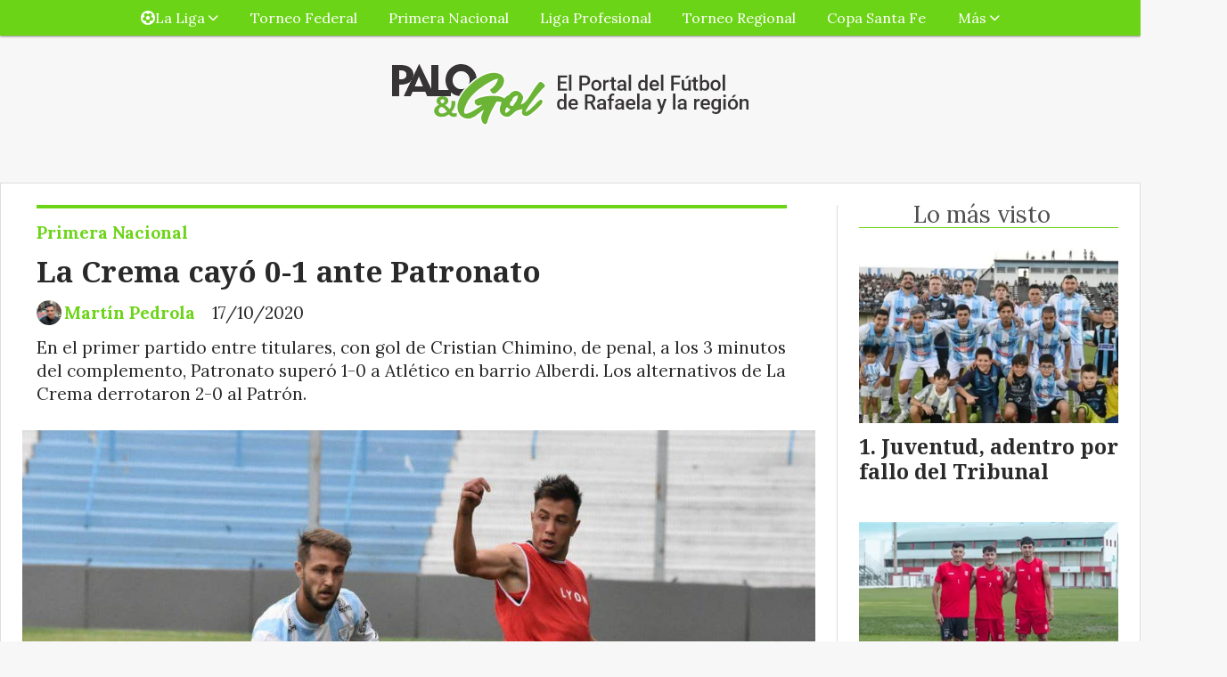

--- FILE ---
content_type: text/html; charset=utf-8
request_url: https://paloygol.com.ar/contenido/4293/la-crema-y-patronato-ya-juegan-en-barrio-alberdi
body_size: 12130
content:
<!DOCTYPE html><html lang="es"><head><title>La Crema cayó 0-1 ante Patronato</title><meta name="description" content="En el primer partido entre titulares, con gol de Cristian Chimino, de penal, a los 3 minutos del complemento, Patronato superó 1-0 a Atlético en barrio Alberdi.
Los alternativos de La Crema derrotaron 2-0 al Patrón."><meta http-equiv="X-UA-Compatible" content="IE=edge"><meta charset="utf-8"><meta name="viewport" content="width=device-width,minimum-scale=1,initial-scale=1"><link rel="canonical" href="https://paloygol.com.ar/contenido/4293/la-crema-y-patronato-ya-juegan-en-barrio-alberdi"><meta property="og:type" content="article"><meta property="og:site_name" content="PaloyGol.com.ar"><meta property="og:title" content="La Crema cayó 0-1 ante Patronato"><meta property="og:description" content="En el primer partido entre titulares, con gol de Cristian Chimino, de penal, a los 3 minutos del complemento, Patronato superó 1-0 a Atlético en barrio Alberdi.
Los alternativos de La Crema derrotaron 2-0 al Patrón."><meta property="og:url" content="https://paloygol.com.ar/contenido/4293/la-crema-y-patronato-ya-juegan-en-barrio-alberdi"><meta property="og:ttl" content="2419200"><meta property="og:image" content="https://paloygol.com.ar/download/multimedia.normal.b52b8a01675fa3ba.456b694e526d44576b41514f694f485f6e6f726d616c2e6a7067.jpg"><meta property="og:image:width" content="1088"><meta property="og:image:height" content="725"><meta name="twitter:image" content="https://paloygol.com.ar/download/multimedia.normal.b52b8a01675fa3ba.456b694e526d44576b41514f694f485f6e6f726d616c2e6a7067.jpg"><meta property="article:published_time" content="2020-10-17T13:06-03"><meta property="article:modified_time" content="2020-10-17T13:41-03"><meta property="article:section" content="Primera Nacional"><meta property="article:tag" content="La Crema cayó 0-1 ante Patronato | En el primer partido entre titulares, con gol de Cristian Chimino, de penal, a los 3 minutos del complemento, Patronato superó 1-0 a Atlético en barrio Alberdi.
Los alternativos de La Crema derrotaron 2-0 al Patrón."><meta name="twitter:card" content="summary_large_image"><meta name="twitter:title" content="La Crema cayó 0-1 ante Patronato"><meta name="twitter:description" content="En el primer partido entre titulares, con gol de Cristian Chimino, de penal, a los 3 minutos del complemento, Patronato superó 1-0 a Atlético en barrio Alberdi.
Los alternativos de La Crema derrotaron 2-0 al Patrón."><script type="application/ld+json">
                {
                    "@context": "http://schema.org",
                    "@type": "Article",
                    "url": "https://paloygol.com.ar/contenido/4293/la-crema-y-patronato-ya-juegan-en-barrio-alberdi",
                    "mainEntityOfPage": "https://paloygol.com.ar/contenido/4293/la-crema-y-patronato-ya-juegan-en-barrio-alberdi",
                    "name": "La Crema cayó 0-1 ante Patronato",
                    "headline": "La Crema cayó 0-1 ante Patronato",
                    "description": "En el primer partido entre titulares, con gol de Cristian Chimino, de penal, a los 3 minutos del complemento, Patronato superó 1-0 a Atlético en barrio Alberdi.
Los alternativos de La Crema derrotaron 2-0 al Patrón.",
                    
                        "articleSection": "Primera Nacional",
                    
                    "datePublished": "2020-10-17T13:06",
                    "dateModified": "2020-10-17T13:41",
                    "image": "https://paloygol.com.ar/download/multimedia.normal.b52b8a01675fa3ba.456b694e526d44576b41514f694f485f6e6f726d616c2e6a7067.jpg",
                    
                        "keywords": "Amistoso,Atlético de Rafaela,Estadio Monumental,Liga Profesional de Fútbol,Patronato de Paraná,Primera Nacional",
                    
                    "publisher": {"@context": "http://schema.org",
                        "@type": "Organization",
                        "name": "PaloyGol.com.ar",
                        "url": "https://paloygol.com.ar/",
                        "logo": {
                            "@type": "ImageObject",
                            "url": "https://paloygol.com.ar/static/custom/logo-grande.png?t=2026-01-18+03%3A00%3A19.612866"
                        }
                    },
                    "author": {
                        
                            "@type": "Person",
                            "name": "Martín Pedrola",
                            "url": "/usuario/2/martin-pedrola"
                        
                    }
                 }
            </script><meta name="generator" content="Medios CMS"><link rel="dns-prefetch" href="https://fonts.googleapis.com"><link rel="preconnect" href="https://fonts.googleapis.com" crossorigin><link rel="shortcut icon" href="https://paloygol.com.ar/static/custom/favicon.png?t=2026-01-18+03%3A00%3A19.612866"><link rel="apple-touch-icon" href="https://paloygol.com.ar/static/custom/favicon.png?t=2026-01-18+03%3A00%3A19.612866"><link rel="stylesheet" href="/static/plugins/fontawesome/css/fontawesome.min.css"><link rel="stylesheet" href="/static/plugins/fontawesome/css/brands.min.css"><link rel="stylesheet" href="/static/plugins/fontawesome/css/solid.min.css"><link rel="stylesheet" href="/static/css/t_aludra/wasat.css?v=25.2-beta5" id="estilo-css"><link rel="stylesheet" href="https://fonts.googleapis.com/css?family=Noto+Serif:400,700|Lora:400,700&display=swap" crossorigin="anonymous" id="font-url"><style>:root { --font-family-alt: 'Noto Serif', serif; --font-family: 'Lora', serif; } :root {--html-font-size: 16px;--header-bg-color: transparent; --header-font-color: #292929; --nav-bg-color: var(--main-color); --nav-font-color: #ffffff; --nav-box-shadow: 0 0 3px var(--main-font-color); --header-max-width: auto; --header-margin: 0 auto 0 auto; --header-padding: 0; --header-box-shadow: none; --header-border-radius: 0; --header-border-top: none; --header-border-right: none; --header-border-bottom: none; --header-border-left: none; --logo-max-width: auto; --logo-margin: 2rem auto; --fixed-header-height: none; --main-bg-color: #ffffff; --main-font-color: #292929; --main-max-width: 1280px; --main-margin: 0 auto 2rem auto; --main-padding: 1.5rem; --main-box-shadow: none; --main-border-radius: 0; --main-border-top: solid 1px #dddddd; --main-border-right: solid 1px #dddddd; --main-border-bottom: solid 1px #dddddd; --main-border-left: solid 1px #dddddd; --aside-ancho: 340px; --aside-margin: 0 0 0 1.5rem; --aside-padding: 0 0 0 1.5rem; --aside-border-left: solid 1px #ddd; --aside-border-right: none; --footer-bg-color: #383838; --footer-font-color: #ffffff; --footer-max-width: auto; --footer-margin: 4rem 0 0 0; --footer-padding: 1rem; --footer-box-shadow: none; --footer-border-radius: 0; --footer-border-top: none; --footer-border-right: none; --footer-border-bottom: none; --footer-border-left: none; --wrapper-max-width: auto; --wrapper-box-shadow: none; --menu-bg-color: var(--main-color); --menu-text-align: center; --menu-max-width: auto; --menu-margin: 0; --menu-padding: 0 0 0 0; --menu-box-shadow: 0 0 3px; --menu-border-radius: 0; --menu-border-top: none; --menu-border-right: none; --menu-border-bottom: none; --menu-border-left: none; --submenu-bg-color: var(--main-color); --submenu-box-shadow: 0 0 3px; --submenu-padding: 0; --submenu-border-radius: none; --submenu-item-margin: 0; --menuitem-bg-color: transparent; --menuitem-font-color: #ffffff; --menuitem-hover-bg-color: #ffffff; --menuitem-hover-font-color: var(--main-color); --menuitem-font-family: var(--font-family); --menuitem-font-size: 16px; --menuitem-font-weight: none; --menuitem-line-height: 40px; --menuitem-text-transform: none; --menuitem-icon-size: inherit; --menuitem-padding: 0em 1.1em; --menuitem-margin: 0; --menuitem-border-radius: 0; --menuitem-box-shadow: none; --menuitem-border-bottom: none; --menuitem-hover-border-bottom: none; --post-text-align: initial; --post-margin: 0 0 2rem 0; --post-padding: 0; --post-box-shadow: none; --post-border-radius: 0; --post-border-top: none; --post-border-right: none; --post-border-bottom: none; --post-border-left: none; --post-bg-color: transparent; --post-categoria-display: initial; --post-autor-display: initial; --post-detalle-display: initial; --post-img-aspect-ratio: 70%; --post-img-border-radius: 0; --post-img-box-shadow: none; --post-img-filter: none; --post-img-hover-filter: none; --post-grid-min-width: 16rem; --post-grid-column-gap: 1.5rem; --fullpost-enc-align: left; --fullpost-enc-bg-color: transparent; --fullpost-enc-max-width: auto; --fullpost-enc-margin: 0 2rem 1rem 1rem; --fullpost-enc-padding: 1rem 0 0 0; --fullpost-enc-box-shadow: none; --fullpost-enc-border-radius: 0; --fullpost-enc-border-top: solid 4px var(--main-color); --fullpost-enc-border-right: none; --fullpost-enc-border-bottom: none; --fullpost-enc-border-left: none; --fullpost-main-bg-color: transparent; --fullpost-main-max-width: auto; --fullpost-main-margin: 0 0 6rem 0; --fullpost-main-padding: 0; --fullpost-main-box-shadow: none; --fullpost-main-border-radius: 0; --fullpost-main-border-top: none; --fullpost-main-border-right: none; --fullpost-main-border-bottom: none; --fullpost-main-border-left: none; --cuerpo-padding: 0; --cuerpo-border-left: none; --buttons-bg-color: var(--main-color); --buttons-font-color: #ffffff; --buttons-hover-bg-color: #000000; --buttons-hover-font-color: #ffffff; --buttons-font-family: var(--font-family-alt); --buttons-font-size: inherit; --buttons-margin: 0; --buttons-padding: 8px 14px; --buttons-box-shadow: none; --buttons-border-radius: 0; --buttons-border-top: none; --buttons-border-right: none; --buttons-border-bottom: none; --buttons-border-left: none; --inputs-bg-color: #ffffff; --inputs-font-color: #5e5e5e; --inputs-font-family: inherit; --inputs-font-size: 14px; --inputs-padding: 8px; --inputs-box-shadow: 1px 1px 5px grey; --inputs-border-radius: 0; --inputs-border-top: none; --inputs-border-right: none; --inputs-border-bottom: none; --inputs-border-left: none; --titulobloques-bg-color: transparent; --titulobloques-font-color: #4f4f4f; --titulobloques-font-family: var(--font-family); --titulobloques-font-size: 26px; --titulobloques-text-align: center; --titulobloques-max-width: auto; --titulobloques-margin: 0 0 1rem 0; --titulobloques-padding: 0 1rem .1em 0; --titulobloques-box-shadow: none; --titulobloques-border-radius: none; --titulobloques-border-top: none; --titulobloques-border-right: none; --titulobloques-border-bottom: solid 1px var(--main-color); --titulobloques-border-left: none; --titulopagina-bg-color: transparent; --titulopagina-font-color: #404040; --titulopagina-font-family: var(--font-family-alt); --titulopagina-font-size: 26px; --titulopagina-text-align: inherit; --titulopagina-max-width: 44rem; --titulopagina-margin: 0 0 1rem 0; --titulopagina-padding: 0 3rem 0rem 0; --titulopagina-box-shadow: none; --titulopagina-border-radius: 0; --titulopagina-border-top: none; --titulopagina-border-right: none; --titulopagina-border-bottom: solid 1px var(--main-color); --titulopagina-border-left: none; --main-color: #6cd416; --bg-color: #f7f7f7; --splash-opacity: 1;--splash-pointer-events: initial;--splash-align-items: center;--splash-justify-content: center;} </style><link rel="stylesheet" href="https://cdnjs.cloudflare.com/ajax/libs/photoswipe/4.1.2/photoswipe.min.css"><link rel="stylesheet" href="https://cdnjs.cloudflare.com/ajax/libs/photoswipe/4.1.2/default-skin/default-skin.min.css"><script defer src="https://cdnjs.cloudflare.com/ajax/libs/lazysizes/5.3.2/lazysizes.min.js" integrity="sha512-q583ppKrCRc7N5O0n2nzUiJ+suUv7Et1JGels4bXOaMFQcamPk9HjdUknZuuFjBNs7tsMuadge5k9RzdmO+1GQ==" crossorigin="anonymous" referrerpolicy="no-referrer"></script><script async src="https://www.googletagmanager.com/gtag/js"></script><script>window.dataLayer=window.dataLayer||[];function gtag(){dataLayer.push(arguments);};gtag('js',new Date());gtag('config','G-ETDKF070NV');gtag('config','G-3H6T5BQPXP');</script><meta content="1683DF9381F45F5C0016AE2D8D81B197" name="msvalidate.01"><meta content="Futbol, Liga, Rafaelina, Rafaela, Sunchales, Atletico, Ramona, Maria Juana, San Vicente, Frontera, Santa Fe, Copa, Primera B, Primera C, goleador, tabla, posiciones, Primera A, Femenino, Soccer, Gol, Sportivo, Deportivo, Tacural, Moises Ville, pediodismo, Nacional B, Federal A, Ben Hur, 9 de Julio, Unión, Libertad, Ferrocarril, Peñarol, Quilmes, Talleres" name="keywords"><meta content="index, follow" name="robots"><meta content="Rafaela" name="city"><meta content="Argentina" name="country"><meta content="Santa Fe" name="state"><meta content="2300" name="zipcode"><script>(function(c,l,a,r,i,t,y){c[a]=c[a]||function(){(c[a].q=c[a].q||[]).push(arguments)};t=l.createElement(r);t.async=1;t.src="https://www.clarity.ms/tag/"+i;y=l.getElementsByTagName(r)[0];y.parentNode.insertBefore(t,y);})(window,document,"clarity","script","54qtygzscz");</script><script async src="https://www.googletagmanager.com/gtag/js?id=UA-142663283-1"></script><script>window.dataLayer=window.dataLayer||[];function gtag(){dataLayer.push(arguments);}
gtag('js',new Date());gtag('config','UA-142663283-1');</script><script>(function(i,s,o,g,r,a,m){i['GoogleAnalyticsObject']=r;i[r]=i[r]||function(){(i[r].q=i[r].q||[]).push(arguments)},i[r].l=1*new Date();a=s.createElement(o),m=s.getElementsByTagName(o)[0];a.async=1;a.src=g;m.parentNode.insertBefore(a,m)})(window,document,'script','https://www.google-analytics.com/analytics.js','ga');ga('create','UA-142663283-1','auto');ga('send','pageview');</script><div id="fb-root"></div><script async crossorigin="anonymous" defer src="https://connect.facebook.net/es_LA/sdk.js#xfbml=1&version=v4.0&appId=1979067125652736&autoLogAppEvents=1"></script><script async custom-element="amp-ad" src="https://cdn.ampproject.org/v0/amp-ad-0.1.js"></script><meta content="tj0615hzpwtzjk5gvie4haro6ojfic" name="facebook-domain-verification"><meta content="2129210054050254" property="fb:pages"><script>(function(w,d,s,l,i){w[l]=w[l]||[];w[l].push({'gtm.start':new Date().getTime(),event:'gtm.js'});var f=d.getElementsByTagName(s)[0],j=d.createElement(s),dl=l!='dataLayer'?'&l='+l:'';j.async=true;j.src='https://www.googletagmanager.com/gtm.js?id='+i+dl;f.parentNode.insertBefore(j,f);})(window,document,'script','dataLayer','GTM-KBLL3KQ');</script><meta content="9fa6a99d6f" name="verify-admitad"></head><body><div id="wrapper" class="wrapper contenido contenido noticia"><header class="header headerA2"><a class="open-nav"><i class="fa fa-bars"></i></a><div class="header__logo"><a href="/"><img class="only-desktop" src="https://paloygol.com.ar/static/custom/logo.png?t=2026-01-18+03%3A00%3A19.612866" alt="PaloyGol.com.ar"><img class="only-mobile" src="https://paloygol.com.ar/static/custom/logo-movil.png?t=2026-01-18+03%3A00%3A19.612866" alt="PaloyGol.com.ar"></a></div><div id="publi-48" data-nombre="Ads Google 05" class="publi publi-html E"><script async src="https://pagead2.googlesyndication.com/pagead/js/adsbygoogle.js?client=ca-pub-9831321804530020" crossorigin="anonymous"></script><ins class="adsbygoogle" style="display:block" data-ad-format="fluid" data-ad-layout-key="+42+qd+66-k3+81" data-ad-client="ca-pub-9831321804530020" data-ad-slot="7741738817"></ins><script>(adsbygoogle=window.adsbygoogle||[]).push({});</script></div><div class="header__menu "><ul><li class="header__menu__item "><a href="/categoria/2/lorem" target><i class="fa fa-fw fa-futbol"></i> La Liga <i class="fa fa-chevron-down"></i></a><ul><li><a href="/categoria/6/primera-a" target> Primera A </a></li><li><a href="/categoria/7/primera-b" target> Primera B </a></li></ul></li><li class="header__menu__item "><a href="/categoria/1/semper" target> Torneo Federal </a></li><li class="header__menu__item "><a href="/categoria/11/b-nacional" target> Primera Nacional </a></li><li class="header__menu__item "><a href="/categoria/16/liga-profesional-de-futbol" target> Liga Profesional </a></li><li class="header__menu__item "><a href="/categoria/15/torneo-regional" target> Torneo Regional </a></li><li class="header__menu__item "><a href="/categoria/10/copa-santa-fe" target> Copa Santa Fe </a></li><li class="header__menu__item "><a href="None" target="_blank"> Más <i class="fa fa-chevron-down"></i></a><ul><li><a href="/categoria/13/futbol-femenino" target> Fútbol Femenino </a></li><li><a href="/buscar" target><i class="fa fa-fw fa-search"></i> Buscar </a></li></ul></li></ul></div><section class="nav" id="nav"><a class="close-nav"><i class="fa fa-times"></i></a><div class="nav__logo"><a href="/"><img class="only-desktop" src="https://paloygol.com.ar/static/custom/logo.png?t=2026-01-18+03%3A00%3A19.612866" alt="PaloyGol.com.ar"><img class="only-mobile" src="https://paloygol.com.ar/static/custom/logo-movil.png?t=2026-01-18+03%3A00%3A19.612866" alt="PaloyGol.com.ar"></a></div><div class="menu-simple menu0"><div class="menu-simple__item subitems"><a href="/categoria/2/lorem" target><i class="fa fa-fw fa-futbol"></i> La Liga </a><a href="/categoria/6/primera-a" target class="menu-simple__item"> Primera A </a><a href="/categoria/7/primera-b" target class="menu-simple__item"> Primera B </a></div><div class="menu-simple__item "><a href="/categoria/1/semper" target> Torneo Federal </a></div><div class="menu-simple__item "><a href="/categoria/11/b-nacional" target> Primera Nacional </a></div><div class="menu-simple__item "><a href="/categoria/16/liga-profesional-de-futbol" target> Liga Profesional </a></div><div class="menu-simple__item "><a href="/categoria/15/torneo-regional" target> Torneo Regional </a></div><div class="menu-simple__item "><a href="/categoria/10/copa-santa-fe" target> Copa Santa Fe </a></div><div class="menu-simple__item subitems"><a href="None" target="_blank"> Más </a><a href="/categoria/13/futbol-femenino" target class="menu-simple__item"> Fútbol Femenino </a><a href="/buscar" target class="menu-simple__item"><i class="fa fa-fw fa-search"></i> Buscar </a></div></div><div class="social-buttons"><a class="social-buttons__item facebook" href="https://www.facebook.com/PaloyGolOk" target="_blank"><i class="fa fa-brands fa-facebook"></i></a><a class="social-buttons__item twitter" href="https://twitter.com/PaloyGolOk/" target="_blank"><i class="fa fa-brands fa-x-twitter"></i></a><a class="social-buttons__item youtube" href="https://www.youtube.com/@PaloyGolTVRafaela" target="_blank"><i class="fa fa-brands fa-youtube"></i></a><a class="social-buttons__item instagram" href="https://www.instagram.com/paloygol.com.ar" target="_blank"><i class="fa fa-brands fa-instagram"></i></a></div><div class="menu-simple menu1"><div class="menu-simple__item "><a href="/contacto" target> ¿En qué podemos ayudarte? </a></div><div class="menu-simple__item "><a href="/historial" target> Historial de noticias </a></div><div class="menu-simple__item "><a href="/categoria/2/la-liga" target> La Liga </a></div><div class="menu-simple__item "><a href="/categoria/1/torneo-federal" target> Torneo Federal </a></div><div class="menu-simple__item "><a href="/categoria/11/b-nacional" target> Primera Nacional </a></div><div class="menu-simple__item "><a href="/categoria/10/copa-santa-fe" target> Copa Santa Fe </a></div><div class="menu-simple__item "><a href="/categoria/12/mundo" target> Mundo </a></div><div class="menu-simple__item "><a href="/zoom/a_default/user/login?_next=%2Fa_default%2Findex" target><i class="fa fa-fw fa-sign-in"></i> Ingresar </a></div><div class="menu-simple__item "><a href="https://www.puntonegocios.com.ar" target="_blank"> Ultimas noticias sobre negocios </a></div></div><div class="datos-contacto"><div class="telefono"><i class="fa fa-phone"></i><span>03492 15227070</span></div><div class="email"><i class="fa fa-envelope"></i><span><a href="/cdn-cgi/l/email-protection#d7a7b6bbb8aeb0b8bba5b6b1b6b2bbb697b0bab6bebbf9b4b8ba"><span class="__cf_email__" data-cfemail="ed9d8c8182948a82819f8c8b8c88818cad8a808c8481c38e8280">[email&#160;protected]</span></a></span></div></div></section></header><main class="main main3"><section class="principal"><div class="fullpost__encabezado orden3"><h1 class="fullpost__titulo">La Crema cayó 0-1 ante Patronato</h1><p class="fullpost__copete">En el primer partido entre titulares, con gol de Cristian Chimino, de penal, a los 3 minutos del complemento, Patronato superó 1-0 a Atlético en barrio Alberdi. Los alternativos de La Crema derrotaron 2-0 al Patrón.</p><span class="fullpost__categoria"><a href="https://paloygol.com.ar/categoria/11/primera-nacional">Primera Nacional</a></span><span class="fullpost__fecha"><span class="fecha">17/10/2020</span></span><span class="fullpost__autor"><img src="/download/auth_user.foto.b1c051d5b1cf9122.V2hhdHNBcHAgSW1hZ2UgMjAyNC0xMi0yMyBhdCAxNy4uanBlZw%3D%3D.jpeg" alt="Martín Pedrola"><a href="/usuario/2/martin-pedrola">Martín Pedrola</a></span></div></section><section class="extra1"><div class="fullpost__main orden2  left"><div class="fullpost__imagen "><img alt="EkiNRmDWkAQOiOH" class="img-responsive lazyload" data-sizes="auto" data-src="/download/multimedia.normal.b52b8a01675fa3ba.456b694e526d44576b41514f694f485f6e6f726d616c2e6a7067.jpg" data-srcset="/download/multimedia.normal.b52b8a01675fa3ba.456b694e526d44576b41514f694f485f6e6f726d616c2e6a7067.jpg 1088w, /download/multimedia.miniatura.a2f0d6615ceb2d4a.456b694e526d44576b41514f694f485f6d696e6961747572612e6a7067.jpg 400w" height="725" src="data:," width="1088"><div class="fullpost__detalle-multimedia"><span>La Crema no pudo con El Patrón. Foto: (Prensa Atlético)</span></div></div><div class="fullpost__cuerpo"><p>Este s&aacute;bado, desde las 10, en el Monumental de barrio Alberdi, La Crema enfrent&oacute; a Patronato de Paran&aacute;, en un nuevo encuentro amistoso, dividido en dos partidos de 60 minutos cada uno. Como novedad, en el arco celeste, hizo su reaparici&oacute;n Guillermo Sara.</p><h3>Primer Partido</h3><p>En el primero de los juegos, entre los titulares, fue triunfo para la visita 1-0 con gol de Cristian Chimino, de tiro penal, a los 3 minutos del complemento.&nbsp;</p><p>El encuentro arranc&oacute; parejo, con la pelota disputada en el mediocampo. Pero con el pasar de los minutos, Atl&eacute;tico tom&oacute; las riendas intent&oacute; jugar por abajo y sorprendi&oacute; con la posici&oacute;n de Enzo Copetti pr&aacute;cticamente como delantero, acompa&ntilde;ando a Claudio Bieler.</p><p>No hubo grandes aproximaciones, de ninguno de los dos lados, por lo dicho anteriormente, los volantes centrales trabajaron al 100%, Romero y Soloa muy activos intentaron siempre conectar con Portillo y Valdivia para habilitar a Bieler y Copetti. As&iacute; finaliz&oacute; la primera mitad de 30 minutos, sin sacarse ventajas.</p><p>En el complemento, apenas 3 minutos de juego, tiro libre por la derecha, casi un corner y en el env&iacute;o de la pelota, el &aacute;rbitro vio algo dentro del &aacute;rea (empuj&oacute;n, tir&oacute;n de camiseta, no sabemos) y penal para Patronato que el defensor Cristian Chimino cambi&oacute; por gol, con un remate fuerte y al palo derecho de Guille Sara.</p><p>A partir de all&iacute;, Atl&eacute;tico busc&oacute; por todos lados, sin precisi&oacute;n, pero de a poco ganaba terreno y estaba cerca de la igualdad. Cuando a 10 minutos para el final, Claudio Bieler ingres&oacute; por el medio del &aacute;rea grande, de frente al arco y defin&iacute;a muy bien ante la salida de Sappa, pero el juez anulo la jugada por posici&oacute;n adelantada del Taca.</p><p>Nada m&aacute;s, para un buen ensayo en t&eacute;rminos generales y con el factor positivo de seguir sumando minutos pensando en la vuelta a la competencia de la Primera Nacional. El pr&oacute;ximo mi&eacute;rcoles, se viene Col&oacute;n en Santa Fe.</p><p><strong>Formaciones:</strong></p><p><strong>Atl&eacute;tico de Rafaela: &nbsp;Guillermo Sara; Lucas Blondel, Gast&oacute;n Tellechea, Stefano Brundo y Angelo Martino; Ayrton Portillo, Emiliano Romero, Facundo Soloa (36&prime; Lautaro Navas) y Mat&iacute;as Valdivia (36&prime; Thiago Nuss); Claudio Bieler y Enzo Copetti. DT: Walter Otta.</strong></p><p><strong>Patronato de Paran&aacute;:</strong> Daniel Sappa; Christian Chimino, Leandro Mar&iacute;n, Dylan Gissi y Bruno Urribarri (51&prime; Lautaro Geminiani); Dardo Miloc, Dami&aacute;n Lemos y Jorge Ort&iacute;z (53&prime; Mauro Gonz&aacute;lez); Gabriel Compagnucci (54&prime; Dettler), Germ&aacute;n Rivero y Nicol&aacute;s Delgadillo (55&prime; Guiffrey). <strong>DT:</strong> Gustavo &Aacute;lvarez.</p><table border="0" style="height: 40px; width: 98.7887%; border-collapse: collapse; float: left;"><tbody><tr style="height: 19px;"><td colspan="4" style="width: 100%; border-style: solid; border-color: #c3dbb1; background-color: #b5fd3c; text-align: center; height: 19px;"><span style="font-size: 14px;"><strong>Amistoso - Partido 1 (Titulares)</strong></span></td></tr><tr style="height: 21px; border-style: solid; border-color: #ccccc2;"><td style="width: 45%; height: 21px; border-style: solid; border-color: #c3dbb1; background-color: #d7fcbb; text-align: center;"><span style="font-size: 14px;"><strong>Atl&eacute;tico de Rafaela</strong></span></td><td style="width: 5%; height: 21px; border-style: solid; border-color: #c3dbb1; background-color: #d7fcbb; text-align: center;"><strong><span style="font-size: 14px;">0</span></strong></td><td style="width: 5%; height: 21px; border-style: solid; border-color: #c3dbb1; background-color: #d7fcbb; text-align: center;"><strong><span style="font-size: 14px;">1</span></strong></td><td style="width: 45%; height: 21px; border-style: solid; border-color: #c3dbb1; background-color: #d7fcbb; text-align: center;"><span style="font-size: 14px;"><strong>Patronato de Paran&aacute;</strong></span></td></tr><tr style="height: 19px;"><td colspan="4" style="width: 100%; height: 19px; text-align: center;"><span style="font-size: 14px;">&nbsp;Goles: ST. 3' Cristian Chimino -p- (P)</span></td></tr></tbody></table><hr style="font-family: Verdana, Arial, Helvetica, sans-serif; text-align: center;"><p><strong></strong></p><p><strong></strong></p><p><strong><img alt="EkiLqbmXUAMM89N" class="img-responsive lazyload" data-src="http://paloygol.com.ar/download/multimedia.normal.a833a0ded8cd611c.456b694c71626d5855414d4d38394e5f6e6f726d616c2e6a7067.jpg" data-srcset="/download/multimedia.normal.a833a0ded8cd611c.456b694c71626d5855414d4d38394e5f6e6f726d616c2e6a7067.jpg 1213w, /download/multimedia.miniatura.b24f4934c51f65a2.456b694c71626d5855414d4d38394e5f6d696e6961747572612e6a7067.jpg 400w" height="808" sizes="auto" src="data:," width="1213"><br>Foto: (Prensa Atl&eacute;tico)</strong></p><h3><strong>Segundo Partido</strong></h3><p>En el segundo partido, Atl&eacute;tico se impuso 2-0 sobre Patronato, con goles de; Alex Luna y Luciano Pogonza que marcaron para el equipo local. Adem&aacute;s, sobre el final del partido, Nahuel Pezzini le contuvo un penal a Barreto.</p><p><strong>Formaciones:</strong></p><p><strong>Atl&eacute;tico de Rafaela: Pezzini; E&ntilde;iguez, Alegre, Samaniego y Ram&iacute;rez; Nuss, Navas, Baudracco; Funes; F. Ort&iacute;z y Alex Luna. DT: Walter Otta.</strong></p><p><strong>Patronato de Paran&aacute;:</strong> Costa, Geminiani (ingres&oacute; Rom&aacute;n Comas), Guasone, Negro y Aruga; Nievas, Bri&ntilde;one, Gonz&aacute;lez y Dettler; Barreto y Guiffrey. <strong>DT:</strong> Gustavo &Aacute;lvarez.</p><table border="0" style="height: 59px; width: 99.5962%; border-collapse: collapse; float: left;"><tbody><tr style="height: 19px;"><td colspan="4" style="width: 100%; border-style: solid; border-color: #c3dbb1; background-color: #b5fd3c; text-align: center; height: 19px;"><span style="font-size: 14px;"><strong>Amistoso - Partido 2 (Alternativos)</strong></span></td></tr><tr style="height: 21px; border-style: solid; border-color: #ccccc2;"><td style="width: 45%; height: 21px; border-style: solid; border-color: #c3dbb1; background-color: #d7fcbb; text-align: center;"><span style="font-size: 14px;"><strong>Atl&eacute;tico de Rafaela</strong></span></td><td style="width: 5%; height: 21px; border-style: solid; border-color: #c3dbb1; background-color: #d7fcbb; text-align: center;"><strong><span style="font-size: 14px;">2</span></strong></td><td style="width: 5%; height: 21px; border-style: solid; border-color: #c3dbb1; background-color: #d7fcbb; text-align: center;"><strong><span style="font-size: 14px;">0</span></strong></td><td style="width: 45%; height: 21px; border-style: solid; border-color: #c3dbb1; background-color: #d7fcbb; text-align: center;"><span style="font-size: 14px;"><strong>Patronato de Paran&aacute;</strong></span></td></tr><tr style="height: 19px;"><td colspan="4" style="width: 100%; height: 19px; text-align: center;"><span style="font-size: 14px;">&nbsp;Goles: Alex Luna (AR) y Luciano Pogonza (AR)</span></td></tr></tbody></table><hr style="font-family: Verdana, Arial, Helvetica, sans-serif; text-align: center;"><p></p><p></p></div><div class="fullpost__etiquetas"><a class="fullpost__etiqueta" href="https://paloygol.com.ar/tema/231/amistoso" rel="tag">Amistoso</a><a class="fullpost__etiqueta" href="https://paloygol.com.ar/tema/13/atletico-de-rafaela" rel="tag">Atlético de Rafaela</a><a class="fullpost__etiqueta" href="https://paloygol.com.ar/tema/685/estadio-monumental" rel="tag">Estadio Monumental</a><a class="fullpost__etiqueta" href="https://paloygol.com.ar/tema/1969/liga-profesional-de-futbol" rel="tag">Liga Profesional de Fútbol</a><a class="fullpost__etiqueta" href="https://paloygol.com.ar/tema/980/patronato-de-parana" rel="tag">Patronato de Paraná</a><a class="fullpost__etiqueta" href="https://paloygol.com.ar/tema/333/primera-nacional" rel="tag">Primera Nacional</a></div><div class="fullpost__share-post widget-share-post share_post type4"><a class="share_post__item facebook" href="https://www.facebook.com/sharer/sharer.php?u=https://paloygol.com.ar/contenido/4293/la-crema-y-patronato-ya-juegan-en-barrio-alberdi" target="_blank"><i class="fa fa-fw fa-lg fa-brands fa-facebook"></i></a><a class="share_post__item twitter" href="https://twitter.com/intent/tweet?url=https://paloygol.com.ar/contenido/4293/la-crema-y-patronato-ya-juegan-en-barrio-alberdi&text=La%20Crema%20cay%C3%B3%200-1%20ante%20Patronato" target="_blank"><i class="fa fa-fw fa-lg fa-brands fa-x-twitter"></i></a><a class="share_post__item linkedin" href="https://www.linkedin.com/shareArticle?url=https://paloygol.com.ar/contenido/4293/la-crema-y-patronato-ya-juegan-en-barrio-alberdi" target="_blank"><i class="fa fa-fw fa-lg fa-brands fa-linkedin"></i></a><a class="share_post__item whatsapp" href="https://api.whatsapp.com/send?text=La Crema cayó 0-1 ante Patronato+https://paloygol.com.ar/contenido/4293/la-crema-y-patronato-ya-juegan-en-barrio-alberdi" target="_blank"><i class="fa fa-fw fa-lg fa-brands fa-whatsapp"></i></a><a class="share_post__item telegram" href="https://t.me/share/url?url=https://paloygol.com.ar/contenido/4293/la-crema-y-patronato-ya-juegan-en-barrio-alberdi&text=La Crema cayó 0-1 ante Patronato" target="_blank"><i class="fa fa-fw fa-lg fa-brands fa-telegram"></i></a><a class="share_post__item mobile" onclick="mobile_share('https://paloygol.com.ar/contenido/4293/la-crema-y-patronato-ya-juegan-en-barrio-alberdi', 'La Crema cayó 0-1 ante Patronato')"><i class="fa fa-fw fa-lg fa-share-alt"></i></a><script data-cfasync="false" src="/cdn-cgi/scripts/5c5dd728/cloudflare-static/email-decode.min.js"></script><script>function mobile_share(url,title){if(navigator.share){navigator.share({title:title,url:url}).catch((error)=>console.log('Error sharing',error));}else{console.log('LOG: navigator.share not available');return false;}}</script></div><div id="publi-46" data-nombre="Contenido relacionado Adsense" class="publi publi-html C6"><script async src="https://pagead2.googlesyndication.com/pagead/js/adsbygoogle.js"></script><ins class="adsbygoogle" style="display:block" data-ad-format="autorelaxed" data-ad-client="ca-pub-9831321804530020" data-ad-slot="2599494408"></ins><script>(adsbygoogle=window.adsbygoogle||[]).push({});</script></div><div class="comentarios fullpost__comentarios" id="contenedor-comentarios"><form action="javascript:void(0);" style="display:block; margin:2em auto; max-width:100%; text-align:center;"><button class="ver-comentarios" style="display:block; margin:2em auto; width:auto;">Ver comentarios</button></form></div><div id="publi-104" data-nombre="Centro Asistencial horizontal" class="publi publi-imagen not-desktop C7"><img class="img-responsive lazyload puntero" width="734" height="250" data-url="http://www.centroasistencial.com.ar/pagamenos" data-publicidad="104" data-nombre="Centro Asistencial horizontal" style="margin:0 auto" src="data:," data-src="/download/publicidades.imagxs.b64f735e-5d13-449a-9482-8b77e86d0bc1.gif"></div><div id="publi-104" data-nombre="Centro Asistencial horizontal" class="publi publi-imagen not-movil C7"><img class="img-responsive lazyload puntero" width="734" height="250" data-url="http://www.centroasistencial.com.ar/pagamenos" data-publicidad="104" data-nombre="Centro Asistencial horizontal" style="margin:0 auto" src="data:," data-src="/download/publicidades.imagen.bb989d605b193045.aW1hZ2VuLmdpZg==.gif"></div></div></section><section class="extra2"><section class="bloque relacionados cant6"><div class="bloque__titulo ">Te puede interesar</div><div class="bloque__lista"><article class="post post__noticia post1"><a class="post__imagen autoratio" href="/contenido/18771/atletico-tendra-un-doble-ensayo-amistoso"><img alt="crema" class="img-responsive lazyload" data-sizes="auto" data-src="/download/multimedia.normal.b65bbba9f67e26a1.bm9ybWFsLndlYnA%3D.webp" data-srcset="/download/multimedia.normal.b65bbba9f67e26a1.bm9ybWFsLndlYnA%3D.webp 805w, /download/multimedia.miniatura.b0dcce05104de784.bWluaWF0dXJhLndlYnA%3D.webp 400w" height="506" src="data:," width="805"></a><div class="post__datos"><h2 class="post__titulo"><a href="/contenido/18771/atletico-tendra-un-doble-ensayo-amistoso">Atlético tendrá un doble ensayo amistoso</a></h2><div class="post__autor"><span class="autor__nombre">Redacción</span></div><a href="https://paloygol.com.ar/categoria/11/primera-nacional" class="post__categoria">Primera Nacional</a><span class="post__fecha"><span class="fecha"><span class="fecha">16/01/2026</span></span></span></div><p class="post__detalle">&quot;La Crema&quot; recibirá este sábado, desde las 9 de la mañana, a Deportivo Ramona y San Lorenzo de Ambrosetti. El plantel albiceleste jugará dos partidos ante los visitantes en los primeros movimientos formales de fútbol.</p></article><article class="post post__noticia post1"><a class="post__imagen autoratio" href="/contenido/18769/la-primera-nacional-sigue-en-tyc-y-hay-tv-asegurada"><img alt="Captura de pantalla 2026-01-15 173117" class="img-responsive lazyload" data-sizes="auto" data-src="/download/multimedia.normal.bc3883f4629ccadc.bm9ybWFsLndlYnA%3D.webp" data-srcset="/download/multimedia.normal.bc3883f4629ccadc.bm9ybWFsLndlYnA%3D.webp 800w, /download/multimedia.miniatura.b153426d0fe14ecf.bWluaWF0dXJhLndlYnA%3D.webp 400w" height="501" src="data:," width="800"></a><div class="post__datos"><h2 class="post__titulo"><a href="/contenido/18769/la-primera-nacional-sigue-en-tyc-y-hay-tv-asegurada">La Primera Nacional sigue en TyC y hay TV asegurada</a></h2><div class="post__autor"><span class="autor__nombre">Redacción</span></div><a href="https://paloygol.com.ar/categoria/11/primera-nacional" class="post__categoria">Primera Nacional</a><span class="post__fecha"><span class="fecha"><span class="fecha">15/01/2026</span></span></span></div><p class="post__detalle">Sin oferentes y con el torneo a punto de arrancar, la AFA resolvió renovar el contrato con TyC Sports para garantizar la televisación del ascenso.</p></article><article class="post post__noticia post1"><a class="post__imagen autoratio" href="/contenido/18766/medran-apunta-a-bravo"><img alt="Captura de pantalla 2026-01-15 090027" class="img-responsive lazyload" data-sizes="auto" data-src="/download/multimedia.normal.b5237cfffecd42cd.bm9ybWFsLndlYnA%3D.webp" data-srcset="/download/multimedia.normal.b5237cfffecd42cd.bm9ybWFsLndlYnA%3D.webp 807w, /download/multimedia.miniatura.8843c3b404d76206.bWluaWF0dXJhLndlYnA%3D.webp 400w" height="514" src="data:," width="807"></a><div class="post__datos"><h2 class="post__titulo"><a href="/contenido/18766/medran-apunta-a-bravo">Medrán apunta a Bravo</a></h2><div class="post__autor"><span class="autor__nombre">Redacción</span></div><a href="https://paloygol.com.ar/categoria/11/primera-nacional" class="post__categoria">Primera Nacional</a><span class="post__fecha"><span class="fecha"><span class="fecha">15/01/2026</span></span></span></div><p class="post__detalle">El DT de Colón metió el dedo en la llaga y pidió un central zurdo: Ezequiel Medrán empuja por Agustín Bravo, ex Atlético de Rafaela, para terminar de armar la defensa rojinegra.</p></article><article class="post post__noticia post1"><a class="post__imagen autoratio" href="/contenido/18757/mauro-quiroga-regreso-a-atletico"><img alt="Mauro Quiroga" class="img-responsive lazyload" data-sizes="auto" data-src="/download/multimedia.normal.b03b86439c7b1de1.bm9ybWFsLndlYnA%3D.webp" data-srcset="/download/multimedia.normal.b03b86439c7b1de1.bm9ybWFsLndlYnA%3D.webp 809w, /download/multimedia.miniatura.be240161d5862f6d.bWluaWF0dXJhLndlYnA%3D.webp 400w" height="541" src="data:," width="809"></a><div class="post__datos"><h2 class="post__titulo"><a href="/contenido/18757/mauro-quiroga-regreso-a-atletico">Mauro Quiroga regresó a Atlético</a></h2><div class="post__autor"><span class="autor__nombre">Redacción</span></div><a href="https://paloygol.com.ar/categoria/11/primera-nacional" class="post__categoria">Primera Nacional</a><span class="post__fecha"><span class="fecha"><span class="fecha">13/01/2026</span></span></span></div><p class="post__detalle">El delantero entrerriano de 36 años tendrá su segundo ciclo con la camiseta de &quot;La Crema&quot;. Además, fue oficializado Francisco Nouet, quien ya entrenaba desde hace varios días en el plantel albiceleste.</p></article><article class="post post__noticia post1"><a class="post__imagen autoratio" href="/contenido/18752/bonansea-se-pone-la-rojinegra-y-apuesta-al-ascenso"><img alt="Alan Bonansea" class="img-responsive lazyload" data-sizes="auto" data-src="/download/multimedia.normal.b426f2df996bd185.bm9ybWFsLndlYnA%3D.webp" data-srcset="/download/multimedia.normal.b426f2df996bd185.bm9ybWFsLndlYnA%3D.webp 801w, /download/multimedia.miniatura.be456920d0bf9348.bWluaWF0dXJhLndlYnA%3D.webp 400w" height="524" src="data:," width="801"></a><div class="post__datos"><h2 class="post__titulo"><a href="/contenido/18752/bonansea-se-pone-la-rojinegra-y-apuesta-al-ascenso">Bonansea se pone la rojinegra y apuesta al ascenso</a></h2><div class="post__autor"><span class="autor__nombre">Redacción</span></div><a href="https://paloygol.com.ar/categoria/11/primera-nacional" class="post__categoria">Primera Nacional</a><span class="post__fecha"><span class="fecha"><span class="fecha">13/01/2026</span></span></span></div><p class="post__detalle">El delantero que llega de Patronato, entrenó por primera vez, superó la revisión médica y firmó a préstamo por un año. Con pasado en las inferiores sabaleras y 11 goles en 2025, regresa ilusionado con el proyecto de ascenso.</p></article><article class="post post__noticia post1"><a class="post__imagen autoratio" href="/contenido/18743/colon-mete-fondo-fisico-y-medran-ya-trabaja-con-13-caras-nuevas"><img alt="web colon" class="img-responsive lazyload" data-sizes="auto" data-src="/download/multimedia.normal.94201a780168da7b.bm9ybWFsLndlYnA%3D.webp" data-srcset="/download/multimedia.normal.94201a780168da7b.bm9ybWFsLndlYnA%3D.webp 802w, /download/multimedia.miniatura.914cc717cfc96ffb.bWluaWF0dXJhLndlYnA%3D.webp 400w" height="505" src="data:," width="802"></a><div class="post__datos"><h2 class="post__titulo"><a href="/contenido/18743/colon-mete-fondo-fisico-y-medran-ya-trabaja-con-13-caras-nuevas">Colón mete fondo físico y Medrán ya trabaja con 13 caras nuevas</a></h2><div class="post__autor"><span class="autor__nombre">Redacción</span></div><a href="https://paloygol.com.ar/categoria/11/primera-nacional" class="post__categoria">Primera Nacional</a><span class="post__fecha"><span class="fecha"><span class="fecha">12/01/2026</span></span></span></div><p class="post__detalle">A cuatro semanas del debut en la Primera Nacional, &quot;El Sabalero&quot; inicia una semana exigente y el DT empieza a moldear un plantel totalmente renovado.</p></article></div></section></section><section class="aside"><section class="bloque lo-mas-visto"><div class="bloque__titulo ">Lo más visto</div><div class="bloque__lista"><article class="post post__noticia post1"><a class="post__imagen autoratio" href="/contenido/18768/juventud-adentro-por-fallo-del-tribunal"><img alt="Captura de pantalla 2026-01-15 114859" class="img-responsive lazyload" data-sizes="auto" data-src="/download/multimedia.normal.a27ff6908e817776.bm9ybWFsLndlYnA%3D.webp" data-srcset="/download/multimedia.normal.a27ff6908e817776.bm9ybWFsLndlYnA%3D.webp 800w, /download/multimedia.miniatura.a9f612930083675b.bWluaWF0dXJhLndlYnA%3D.webp 400w" height="504" src="data:," width="800"></a><div class="post__datos"><h2 class="post__titulo"><a href="/contenido/18768/juventud-adentro-por-fallo-del-tribunal">Juventud, adentro por fallo del Tribunal</a></h2><div class="post__autor"><span class="autor__nombre">Redacción</span></div><a href="https://paloygol.com.ar/categoria/15/torneo-regional-amateur" class="post__categoria">Torneo Regional Amateur</a><span class="post__fecha"><span class="fecha"><span class="fecha">15/01/2026</span></span></span></div><p class="post__detalle">El Tribunal de Penas del Consejo Federal dio por clasificado a Juventud Unida de Gualeguaychú a las semifinales de la Región Litoral Sur, tras descalificar a Defensores de Pronunciamiento por la agresión al árbitro.</p></article><article class="post post__noticia post1"><a class="post__imagen autoratio" href="/contenido/18770/9-de-julio-suma-refuerzos-y-atraviesa-un-recambio-clave"><img alt="9" class="img-responsive lazyload" data-sizes="auto" data-src="/download/multimedia.normal.8a707cebb8b88781.bm9ybWFsLndlYnA%3D.webp" data-srcset="/download/multimedia.normal.8a707cebb8b88781.bm9ybWFsLndlYnA%3D.webp 809w, /download/multimedia.miniatura.a685c39ebecaba0f.bWluaWF0dXJhLndlYnA%3D.webp 400w" height="503" src="data:," width="809"></a><div class="post__datos"><h2 class="post__titulo"><a href="/contenido/18770/9-de-julio-suma-refuerzos-y-atraviesa-un-recambio-clave">9 de Julio suma refuerzos y atraviesa un recambio clave</a></h2><div class="post__autor"><span class="autor__nombre">Redacción</span></div><a href="https://paloygol.com.ar/categoria/1/torneo-federal-a" class="post__categoria">Torneo Federal A</a><span class="post__fecha"><span class="fecha"><span class="fecha">16/01/2026</span></span></span></div><p class="post__detalle">El León rafaelino continúa con la preparación de la temporada. Se incorporaron Zanoni (regreso), Varela y Nazzi, en un mercado todavía austero y marcado por la salida de piezas importantes como el capitán Maximiliano Martínez.</p></article><article class="post post__noticia post1"><a class="post__imagen autoratio" href="/contenido/18771/atletico-tendra-un-doble-ensayo-amistoso"><img alt="crema" class="img-responsive lazyload" data-sizes="auto" data-src="/download/multimedia.normal.b65bbba9f67e26a1.bm9ybWFsLndlYnA%3D.webp" data-srcset="/download/multimedia.normal.b65bbba9f67e26a1.bm9ybWFsLndlYnA%3D.webp 805w, /download/multimedia.miniatura.b0dcce05104de784.bWluaWF0dXJhLndlYnA%3D.webp 400w" height="506" src="data:," width="805"></a><div class="post__datos"><h2 class="post__titulo"><a href="/contenido/18771/atletico-tendra-un-doble-ensayo-amistoso">Atlético tendrá un doble ensayo amistoso</a></h2><div class="post__autor"><span class="autor__nombre">Redacción</span></div><a href="https://paloygol.com.ar/categoria/11/primera-nacional" class="post__categoria">Primera Nacional</a><span class="post__fecha"><span class="fecha"><span class="fecha">16/01/2026</span></span></span></div><p class="post__detalle">&quot;La Crema&quot; recibirá este sábado, desde las 9 de la mañana, a Deportivo Ramona y San Lorenzo de Ambrosetti. El plantel albiceleste jugará dos partidos ante los visitantes en los primeros movimientos formales de fútbol.</p></article><article class="post post__noticia post1"><a class="post__imagen autoratio" href="/contenido/18775/union-cierra-su-paso-por-uruguay-ante-defensor-sporting"><img alt="Captura de pantalla 2026-01-16 112432" class="img-responsive lazyload" data-sizes="auto" data-src="/download/multimedia.normal.8f708ae8d4e4081f.bm9ybWFsLndlYnA%3D.webp" data-srcset="/download/multimedia.normal.8f708ae8d4e4081f.bm9ybWFsLndlYnA%3D.webp 795w, /download/multimedia.miniatura.83ebb03a6402a9cb.bWluaWF0dXJhLndlYnA%3D.webp 400w" height="506" src="data:," width="795"></a><div class="post__datos"><h2 class="post__titulo"><a href="/contenido/18775/union-cierra-su-paso-por-uruguay-ante-defensor-sporting">Unión cierra su paso por Uruguay, ante Defensor Sporting</a></h2><div class="post__autor"><span class="autor__nombre">Redacción</span></div><a href="https://paloygol.com.ar/categoria/40/torneos-de-verano" class="post__categoria">Torneos de Verano</a><span class="post__fecha"><span class="fecha"><span class="fecha">16/01/2026</span></span></span></div><p class="post__detalle">&quot;El Tate&quot; afrontará su último amistoso del Torneo de Verano, este sábado en Montevideo. Será frente al conjunto uruguayo en el estadio &quot;Luis Franzini&quot;, desde las 18.</p></article><article class="post post__noticia post1"><a class="post__imagen autoratio" href="/contenido/18777/regional-amateur-ben-hur-afrontara-un-nuevo-desafio"><img alt="bh" class="img-responsive lazyload" data-sizes="auto" data-src="/download/multimedia.normal.884b385f202f1623.bm9ybWFsLndlYnA%3D.webp" data-srcset="/download/multimedia.normal.884b385f202f1623.bm9ybWFsLndlYnA%3D.webp 802w, /download/multimedia.miniatura.9d70881edcfd0fe1.bWluaWF0dXJhLndlYnA%3D.webp 400w" height="501" src="data:," width="802"></a><div class="post__datos"><h2 class="post__titulo"><a href="/contenido/18777/regional-amateur-ben-hur-afrontara-un-nuevo-desafio">Regional Amateur: Ben Hur afrontará un nuevo desafío</a></h2><div class="post__autor"><span class="autor__nombre">Redacción</span></div><a href="https://paloygol.com.ar/categoria/15/torneo-regional-amateur" class="post__categoria">Torneo Regional Amateur</a><span class="post__fecha"><span class="fecha"><span class="fecha">16/01/2026</span></span></span></div><p class="post__detalle">&quot;La BH&quot; jugará este domingo, desde las 19 ante Puerto General San Martín, por el partido de ida de las semifinales de la Región Litoral Sur. Maximiliano Manduca será el juez principal del encuentro.</p></article></div></section></section></main><footer class="footer "><div class="menu-simple "><div class="menu-simple__item "><a href="/contacto" target> ¿En qué podemos ayudarte? </a></div><div class="menu-simple__item "><a href="/historial" target> Historial de noticias </a></div><div class="menu-simple__item "><a href="/categoria/2/la-liga" target> La Liga </a></div><div class="menu-simple__item "><a href="/categoria/1/torneo-federal" target> Torneo Federal </a></div><div class="menu-simple__item "><a href="/categoria/11/b-nacional" target> Primera Nacional </a></div><div class="menu-simple__item "><a href="/categoria/10/copa-santa-fe" target> Copa Santa Fe </a></div><div class="menu-simple__item "><a href="/categoria/12/mundo" target> Mundo </a></div><div class="menu-simple__item "><a href="/zoom/a_default/user/login?_next=%2Fa_default%2Findex" target><i class="fa fa-fw fa-sign-in"></i> Ingresar </a></div><div class="menu-simple__item "><a href="https://www.puntonegocios.com.ar" target="_blank"> Ultimas noticias sobre negocios </a></div></div><div class="bloque-html"><div class="codigo-html"><p style="text-align: center;"><img alt="paloygol-logo" class="img-responsive lazyload" data-src="http://paloygol.com.ar/download/multimedia.miniatura.81c652e7f812ac5b.70616c6f79676f6c2d6c6f676f5f6d696e6961747572612e706e67.png" data-srcset="/download/multimedia.miniatura.81c652e7f812ac5b.70616c6f79676f6c2d6c6f676f5f6d696e6961747572612e706e67.png 219w" height="55" sizes="auto" src="data:," style="display: block; margin-left: auto; margin-right: auto;" width="125"></p><p style="text-align: center;"><span style="font-size: 14px;">Somos el portal de F&uacute;tbol de Rafaela y la regi&oacute;n con informaci&oacute;n de todas las categor&iacute;as de la Liga Rafaelina, el Torneo Federal, la Copa Santa Fe y el f&uacute;tbol profesional.</span></p><p style="text-align: center;"></p></div></div><div class="social-buttons"><a class="social-buttons__item facebook" href="https://www.facebook.com/PaloyGolOk" target="_blank"><i class="fa fa-brands fa-facebook"></i></a><a class="social-buttons__item twitter" href="https://twitter.com/PaloyGolOk/" target="_blank"><i class="fa fa-brands fa-x-twitter"></i></a><a class="social-buttons__item youtube" href="https://www.youtube.com/@PaloyGolTVRafaela" target="_blank"><i class="fa fa-brands fa-youtube"></i></a><a class="social-buttons__item instagram" href="https://www.instagram.com/paloygol.com.ar" target="_blank"><i class="fa fa-brands fa-instagram"></i></a></div><div class="datos-contacto"><div class="telefono"><i class="fa fa-phone"></i><span>03492 15227070</span></div><div class="email"><i class="fa fa-envelope"></i><span><a href="/cdn-cgi/l/email-protection#c5b5a4a9aabca2aaa9b7a4a3a4a0a9a485a2a8a4aca9eba6aaa8"><span class="__cf_email__" data-cfemail="b3c3d2dfdccad4dcdfc1d2d5d2d6dfd2f3d4ded2dadf9dd0dcde">[email&#160;protected]</span></a></span></div></div><div class="poweredby"></div></footer></div><div class="pswp" tabindex="-1" role="dialog" aria-hidden="true"><div class="pswp__bg"></div><div class="pswp__scroll-wrap"><div class="pswp__container"><div class="pswp__item"></div><div class="pswp__item"></div><div class="pswp__item"></div></div><div class="pswp__ui pswp__ui--hidden"><div class="pswp__top-bar"><div class="pswp__counter"></div><button class="pswp__button pswp__button--close" title="Cerrar (Esc)"></button><button class="pswp__button pswp__button--share" title="Compartir"></button><button class="pswp__button pswp__button--fs" title="Pantalla completa"></button><button class="pswp__button pswp__button--zoom" title="Zoom"></button><div class="pswp__preloader"><div class="pswp__preloader__icn"><div class="pswp__preloader__cut"><div class="pswp__preloader__donut"></div></div></div></div></div><div class="pswp__share-modal pswp__share-modal--hidden pswp__single-tap"><div class="pswp__share-tooltip"></div></div><button class="pswp__button pswp__button--arrow--left" title="Anterior"></button><button class="pswp__button pswp__button--arrow--right" title="Siguiente"></button><div class="pswp__caption"><div class="pswp__caption__center"></div></div></div></div></div><script data-cfasync="false" src="/cdn-cgi/scripts/5c5dd728/cloudflare-static/email-decode.min.js"></script><script src="https://www.google.com/recaptcha/enterprise.js" async defer></script><script>let config={template:"aludra",gaMedios:"G-ETDKF070NV",lang:"es",googleAnalyticsId:"G-3H6T5BQPXP",recaptchaPublicKey:"6Ld7LPwrAAAAAG-0ZA5enjV7uzQwjJPVHgBn7ojV",planFree:false,preroll:null,copyProtection:null,comentarios:null,newsletter:null,photoswipe:null,splash:null,twitear:null,scrollInfinito:null,cookieConsent:null,encuestas:null,blockadblock:null,escucharArticulos:null,};config.preroll={src:"https://medios.io/static/videos/preroll/medios1.webm",url:"https://medios.io/precios",nombre:"MCMS PrerollBreve"};config.comentarios={sistema:"facebook",disqusShortname:""};config.photoswipe={items:[]};config.photoswipe.items.push({src:"/download/multimedia.normal.b52b8a01675fa3ba.456b694e526d44576b41514f694f485f6e6f726d616c2e6a7067.jpg",w:"1088",h:"725",title:"La Crema no pudo con El Patrón. Foto: (Prensa Atlético)"});config.splash={frecuencia:86400,showDelay:2,closeDelay:15};config.scrollInfinito={maxpages:10};config.blockadblock={titulo:"¡Atención!",mensaje:"Detectamos un bloqueador de anuncios activo en el navegador, desactívalo para continuar."};config.listaContenido={etiqueta:333,autor_id:2,};window.MediosConfig=config;</script><script defer src="/static/js/app.min.js?v=25.2-beta5"></script><div id="fb-root"></div><script async defer crossorigin="anonymous" src="https://connect.facebook.net/es_LA/sdk.js#xfbml=1&version=v13.0&autoLogAppEvents=1&appId="></script><meta content="fCx543ELSSwdbIc39_HAB_SpXRKFvjfQGXcygJ2zJow" name="google-site-verification"><script async src="https://www.googletagmanager.com/gtag/js?id=G-3H6T5BQPXP"></script><script>window.dataLayer=window.dataLayer||[];function gtag(){dataLayer.push(arguments);}
gtag('js',new Date());gtag('config','G-3H6T5BQPXP');</script><script defer src="https://static.cloudflareinsights.com/beacon.min.js/vcd15cbe7772f49c399c6a5babf22c1241717689176015" integrity="sha512-ZpsOmlRQV6y907TI0dKBHq9Md29nnaEIPlkf84rnaERnq6zvWvPUqr2ft8M1aS28oN72PdrCzSjY4U6VaAw1EQ==" data-cf-beacon='{"version":"2024.11.0","token":"099d691d4f7645a0bf8291a0bb871583","r":1,"server_timing":{"name":{"cfCacheStatus":true,"cfEdge":true,"cfExtPri":true,"cfL4":true,"cfOrigin":true,"cfSpeedBrain":true},"location_startswith":null}}' crossorigin="anonymous"></script>
</body></html>

--- FILE ---
content_type: text/html; charset=utf-8
request_url: https://www.google.com/recaptcha/api2/aframe
body_size: -90
content:
<!DOCTYPE HTML><html><head><meta http-equiv="content-type" content="text/html; charset=UTF-8"></head><body><script nonce="tecsG8u_1HJEoHgp-CrNyw">/** Anti-fraud and anti-abuse applications only. See google.com/recaptcha */ try{var clients={'sodar':'https://pagead2.googlesyndication.com/pagead/sodar?'};window.addEventListener("message",function(a){try{if(a.source===window.parent){var b=JSON.parse(a.data);var c=clients[b['id']];if(c){var d=document.createElement('img');d.src=c+b['params']+'&rc='+(localStorage.getItem("rc::a")?sessionStorage.getItem("rc::b"):"");window.document.body.appendChild(d);sessionStorage.setItem("rc::e",parseInt(sessionStorage.getItem("rc::e")||0)+1);localStorage.setItem("rc::h",'1768767899150');}}}catch(b){}});window.parent.postMessage("_grecaptcha_ready", "*");}catch(b){}</script></body></html>